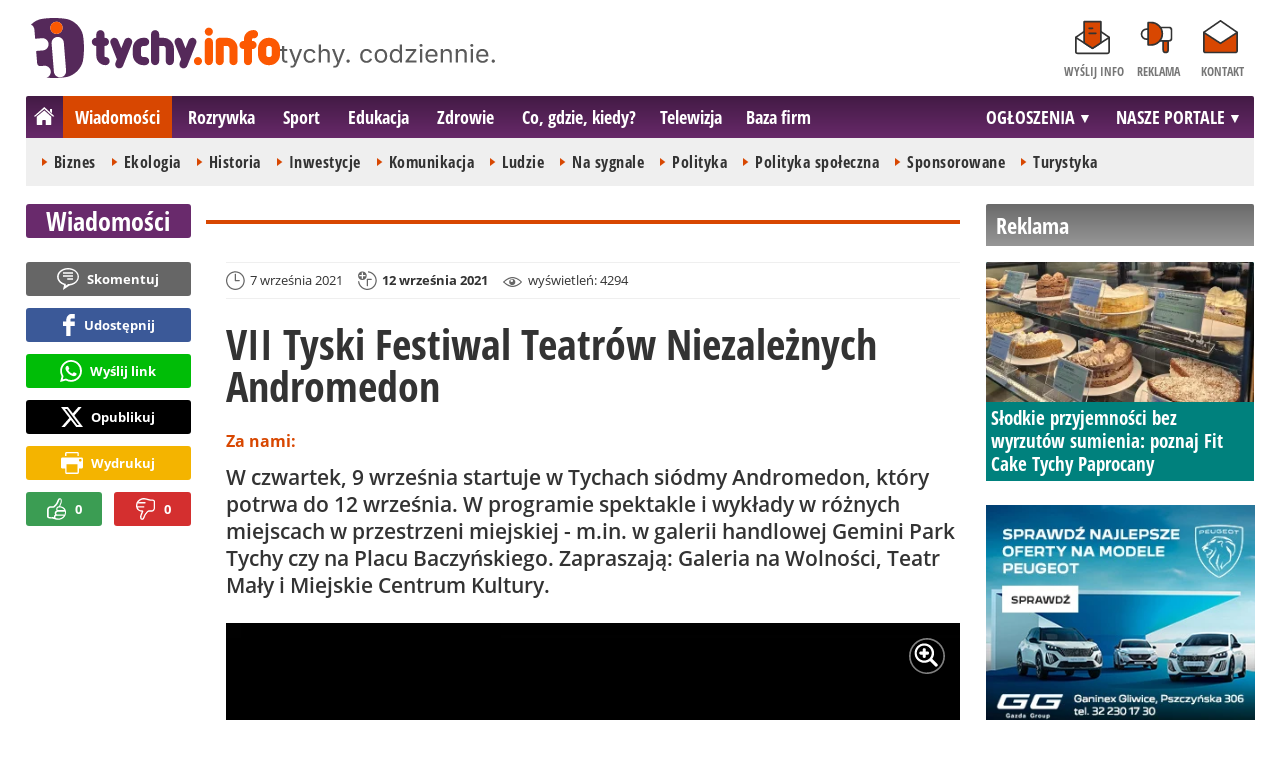

--- FILE ---
content_type: text/html; charset=UTF-8
request_url: https://www.tychy.info/wiadomosci/13000-vii-tyski-festiwal-teatrow-niezaleznych-andromedon-tychy
body_size: 13017
content:
<!DOCTYPE html>
<html lang="pl-PL">

<head>
	<link rel="dns-prefetch" href="//connect.facebook.net">
	<link rel="dns-prefetch" href="//img.tychy.info">
	<link rel="dns-prefetch" href="//galeria.tychy.info">
	<link rel="dns-prefetch" href="//reklama.pless-intermedia.pl">
	<link rel="dns-prefetch" href="//s1.pless-intermedia.pl">
	<link rel="dns-prefetch" href="//pagead2.googlesyndication.com">
	<link rel="dns-prefetch" href="//google-analytics.com">
	<link rel="dns-prefetch" href="//komentarze.tychy.info">
		<link rel="preload" href="/public/fonts/OpenSans-Bold.woff2" crossorigin="anonymous" as="font" type="font/woff2">
	<link rel="preload" href="/public/fonts/OpenSans-Regular.woff2" crossorigin="anonymous" as="font" type="font/woff2">
	<link rel="preload" href="/public/fonts/OpenSansCondensed-Bold.woff2" crossorigin="anonymous" as="font" type="font/woff2">
	<link rel="preload" as="style" href="/public/style-1.3.17.css">
	<link rel="preload" as="script" href="/public/scripts-1.0.57.js">
	<meta http-equiv="Content-Type" content="text/html; charset=utf-8" />
	<meta name="viewport" content="width=device-width,initial-scale=1">
	<!-- Google tag (gtag.js) -->
	<script async src="https://www.googletagmanager.com/gtag/js?id=G-HF7QE3Q62E"></script>
	<script>
		window.dataLayer = window.dataLayer || [];

		function gtag() {
			dataLayer.push(arguments);
		}
		gtag('js', new Date());

		gtag('config', 'G-HF7QE3Q62E');
	</script>
	<title>tychy.info: VII Tyski Festiwal Teatrów Niezależnych Andromedon - Tychy</title>
<meta property="og:type" content="article">
<meta property="og:title" content="VII Tyski Festiwal Teatrów Niezależnych Andromedon">
<meta name="twitter:title" content="VII Tyski Festiwal Teatrów Niezależnych Andromedon">
<meta name="description" content="W czwartek, 9 września startuje w Tychach siódmy Andromedon, który potrwa do 12 września. W programie spektakle i wykłady w różnych miejscach w przestrzeni miejskiej - m.in. w galerii handlowej Gemini Park Tychy czy na Placu Baczyńskiego. Zapraszają: Galeria na Wolności, Teatr Mały i Miejskie Centrum Kultury.">
<meta property="og:description" content="W czwartek, 9 września startuje w Tychach siódmy Andromedon, który potrwa do 12 września. W programie spektakle i wykłady w różnych miejscach w przestrzeni miejskiej - m.in. w galerii handlowej Gemini Park Tychy czy na Placu Baczyńskiego. Zapraszają: Galeria na Wolności, Teatr Mały i Miejskie Centrum Kultury.">
<meta name="twitter:description" content="W czwartek, 9 września startuje w Tychach siódmy Andromedon, który potrwa do 12 września. W programie spektakle i wykłady w różnych miejscach w przestrzeni miejskiej - m.in. w galerii handlowej Gemini Park Tychy czy na Placu Baczyńskiego. Zapraszają: Galeria na Wolności, Teatr Mały i Miejskie Centrum Kultury.">
<meta name="keywords" content="Teatr Mały, Gemini Park Tychy, Plac Baczyńskiego, Spektakle, Tychy, Dzień I - 09.09 - czwartek, Dzień II - 10.09 - piątek, Dzień III - 11.09 - sobota, Dzień VI - 12.09 - niedziela">
<meta property="og:url" content="https://www.tychy.info/wiadomosci/13000-vii-tyski-festiwal-teatrow-niezaleznych-andromedon-tychy">
<meta name="thumbnailUrl" content="https://img.tychy.info/ib/eafedc559952f0076aef0abb935f942c/7/0/126/1200/750/2020/03/teatr_maly_9050.png">
<meta property="og:image" content="https://img.tychy.info/2020/03/teatr_maly_9050.png">
<meta name="twitter:image" content="https://img.tychy.info/2020/03/teatr_maly_9050.png">
<meta property="og:image:alt" content="Teatr Mały">
<meta property="article:publisher" content="https://www.facebook.com/pages/tychyinfo/325275497519638">
<meta name="pubdate" content="2021-09-07T17:03:00+02:00">
<meta property="article:published_time" content="2021-09-07T17:03:00+02:00">
<meta name="lastmod" content="2021-09-12T06:07:00+02:00">
<meta property="article:modified_time" content="2021-09-12T06:07:00+02:00">
<meta name="author" content="ar / tychy.info">
<meta property="article:tag" content="Teatr Mały">
<meta property="article:tag" content="Gemini Park Tychy">
<meta property="article:tag" content="Plac Baczyńskiego">
<meta property="article:tag" content="Spektakle">
<meta property="article:tag" content="Tychy">
<meta property="article:tag" content="Dzień I - 09.09 - czwartek">
<meta property="article:tag" content="Dzień II - 10.09 - piątek">
<meta property="article:tag" content="Dzień III - 11.09 - sobota">
<meta property="article:tag" content="Dzień VI - 12.09 - niedziela">
<meta property="og:site_name" content="www.tychy.info">
<meta name="language" content="pl_PL">
<meta property="og:locale"  content="pl_PL">
<meta property="fb:pages" content="325275497519638">
<meta property="fb:app_id" content="333282446717690">
<link rel="canonical" href="https://www.tychy.info/wiadomosci/13000-vii-tyski-festiwal-teatrow-niezaleznych-andromedon-tychy">
<meta name="twitter:card" content="summary_large_image">
<meta name="twitter:site" content="@tychy_info">
<meta name="robots" content="index,follow,all,max-snippet:-1,max-image-preview:large">
<script type="application/ld+json">
{"@context":"https:\/\/schema.org","@type":"NewsArticle","mainEntityOfPage":{"@type":"WebPage","@id":"https:\/\/www.tychy.info\/wiadomosci\/13000-vii-tyski-festiwal-teatrow-niezaleznych-andromedon-tychy"},"headline":"VII Tyski Festiwal Teatr\u00f3w Niezale\u017cnych Andromedon","image":{"@type":"ImageObject","url":"https:\/\/img.tychy.info\/2020\/03\/teatr_maly_9050.png"},"thumbnail":{"@type":"ImageObject","url":"https:\/\/img.tychy.info\/ib\/eafedc559952f0076aef0abb935f942c\/7\/0\/126\/1200\/750\/2020\/03\/teatr_maly_9050.png","width":300,"height":156},"datePublished":"2021-09-07T17:03:00+02:00","dateModified":"2021-09-12T06:07:00+02:00","author":{"@type":"Person","name":"ar \/ tychy.info"},"description":"W czwartek, 9 wrze\u015bnia startuje w Tychach si\u00f3dmy Andromedon, kt\u00f3ry potrwa do 12 wrze\u015bnia. W programie spektakle i wyk\u0142ady w r\u00f3\u017cnych miejscach w przestrzeni miejskiej - m.in. w galerii handlowej Gemini Park Tychy czy na Placu Baczy\u0144skiego. Zapraszaj\u0105: Galeria na Wolno\u015bci, Teatr Ma\u0142y i Miejskie Centrum Kultury.","publisher":{"@context":"https:\/\/schema.org","@type":"NewsMediaOrganization","url":"https:\/\/www.tychy.info","name":"tychy.info","description":"tychy.info | tychy. codziennie. Lokalne informacje, wiadomo\u015bci, wydarzenia.Najwa\u017cniejsze informacje z Tych\u00f3w i okolic. Wiadomo\u015bci, wydarzenia, komunikaty, aktualno\u015bci drogowe, sport, biznes i \u017cycie miasta. tychy.info | tychy. codziennie.","email":"redakcja@tychy.info","telephone":"+48322128893","image":["https:\/\/www.tychy.info\/public\/img\/tychy-info-logo.svg","https:\/\/www.tychy.info\/public\/img\/tychy-info-logo-white.svg"],"logo":{"@type":"ImageObject","url":"https:\/\/www.tychy.info\/public\/img\/tychy-info-logo.png","width":1024,"height":247,"caption":"Logo tychy.info"},"address":[{"@type":"PostalAddress","streetAddress":"Bielska 10","addressLocality":"Pszczyna","addressRegion":"\u015al\u0105skie","postalCode":"43-200","addressCountry":{"@type":"Country","name":"PL"}}],"sameAs":["https:\/\/www.facebook.com\/tychy.info\/","https:\/\/www.instagram.com\/tychy.info\/","https:\/\/twitter.com\/tychy_info","https:\/\/www.youtube.com\/channel\/UC_HpjAA2pH_A0UebmrJk0jQ"],"parentOrganization":{"@type":"Organization","name":"pless intermedia Tomasz Klimczak","url":"https:\/\/www.pless-intermedia.pl\/","email":"biuro@pless-intermedia.pl","address":[{"@type":"PostalAddress","streetAddress":"Bielska 10","addressLocality":"Pszczyna","addressRegion":"\u015al\u0105skie","postalCode":"43-200","addressCountry":{"@type":"Country","name":"PL"}}],"logo":{"@type":"ImageObject","url":"https:\/\/pless-intermedia.pl\/pless-intermedia.svg","width":1024,"height":420,"caption":"Logo pless intermedia"},"sameAs":["https:\/\/www.facebook.com\/pless.intermedia\/"]}}}
</script>
	<link rel="stylesheet" type="text/css" href="/public/style-1.3.17.css">
			<link rel="stylesheet" media="print" type="text/css" href="/public/artykul_print.css">
		<script type="text/javascript" src="/public/scripts-1.0.57.js"></script>
	<link rel="alternate" type="application/rss+xml" title="Tychy.info (RSS 2.0)" href="/rss.xml" />
		<link rel="apple-touch-icon-precomposed" sizes="57x57" href="/public/img/favicons/apple-touch-icon-57x57.png" />
	<link rel="apple-touch-icon-precomposed" sizes="114x114" href="/public/img/favicons/apple-touch-icon-114x114.png" />
	<link rel="apple-touch-icon-precomposed" sizes="72x72" href="/public/img/favicons/apple-touch-icon-72x72.png" />
	<link rel="apple-touch-icon-precomposed" sizes="144x144" href="/public/img/favicons/apple-touch-icon-144x144.png" />
	<link rel="apple-touch-icon-precomposed" sizes="60x60" href="/public/img/favicons/apple-touch-icon-60x60.png" />
	<link rel="apple-touch-icon-precomposed" sizes="120x120" href="/public/img/favicons/apple-touch-icon-120x120.png" />
	<link rel="apple-touch-icon-precomposed" sizes="76x76" href="/public/img/favicons/apple-touch-icon-76x76.png" />
	<link rel="apple-touch-icon-precomposed" sizes="152x152" href="/public/img/favicons/apple-touch-icon-152x152.png" />
	<link rel="icon" type="image/png" href="/public/img/favicons/favicon-196x196.png" sizes="196x196" />
	<link rel="icon" type="image/png" href="/public/img/favicons/favicon-96x96.png" sizes="96x96" />
	<link rel="icon" type="image/png" href="/public/img/favicons/favicon-32x32.png" sizes="32x32" />
	<link rel="icon" type="image/png" href="/public/img/favicons/favicon-16x16.png" sizes="16x16" />
	<link rel="icon" type="image/png" href="/public/img/favicons/favicon-128.png" sizes="128x128" />
	<meta name="application-name" content="tychy.info" />
	<meta name="msapplication-TileColor" content="#FFFFFF" />
	<meta name="msapplication-TileImage" content="/public/img/favicons/mstile-144x144.png" />
	<meta name="msapplication-square70x70logo" content="/public/img/favicons/mstile-70x70.png" />
	<meta name="msapplication-square150x150logo" content="/public/img/favicons/mstile-150x150.png" />
	<meta name="msapplication-wide310x150logo" content="/public/img/favicons/mstile-310x150.png" />
	<meta name="msapplication-square310x310logo" content="/public/img/favicons/mstile-310x310.png" />
	<script>
					const theme = (window.matchMedia('(max-width:1010px)').matches) ? 'black' : 'white';
			</script>	
	<script async src="https://fundingchoicesmessages.google.com/i/pub-7973022587511598?ers=1"></script><script>(function() {function signalGooglefcPresent() {if (!window.frames['googlefcPresent']) {if (document.body) {const iframe = document.createElement('iframe'); iframe.style = 'width: 0; height: 0; border: none; z-index: -1000; left: -1000px; top: -1000px;'; iframe.style.display = 'none'; iframe.name = 'googlefcPresent'; document.body.appendChild(iframe);} else {setTimeout(signalGooglefcPresent, 0);}}}signalGooglefcPresent();})();</script>
	<meta name="publication-media-verification" content="a06992df4ff640d0b006bed82adade14">
</head>
<body>
	<script>
		document.body.classList.add(theme);
	</script>
	<div class="page">
				    		<header class="top" style="position:relative;">
    			<div class="logo-nav">
    				<div id="logo">
    					<a class="d1" href="/" title="tychy.info">
    						tychy.info
    						<img width="249" height="60" alt="tychy.info" />
    						<script>
    							const now = new Date();
    							let logo_src = '/public/img/tychy-info-logo'
    							if (theme == 'black') logo_src += '-white';
    							if (['1-5', '2-5', '3-5', '11-11'].includes(`${now.getDate()}-${now.getMonth()+1}`)) logo_src += '-polska';
    							document.querySelector('a.d1 img').src = `${logo_src}.svg`;
    						</script>
    					</a>
    					<span class="tychy_codziennie">
    						<img width="177" height="20" alt="tychy. codziennie." />
    						<script>
    							document.querySelector('span.tychy_codziennie img').src = (theme == 'black') ? '/public/img/tychy-codziennie-white.svg' : '/public/img/tychy-codziennie.svg';
    						</script>
    					</span>
    				</div>
    				<nav id="iconsMenu">
    					<ul>
    						    							<li class="icon1">
    								<a href="/wyslijinfo" rel="nofollow">Wyślij info</a>
    							</li>
    						    						<li class="icon3">
    							<a href="/reklama">Reklama</a>
    						</li>
    						<li class="icon4">
    							<a href="/kontakt">Kontakt</a>
    						</li>
    					</ul>
    				</nav>
    			</div>
    			 <div class="menu-position-holder"> <div class="menu-mobile-layer"> <div class="menu-wrapper"> <div class="menu-belka"> <nav id="mainMenu"> <a href="#" class="menu-mobile-btn">Menu</a> <ul class="menu-mobile-submenu"> <li menu-id="glowna" class="menu-item-link"><a href="https://www.tychy.info" class="home"><span>Strona główna</span></a></li><li menu-id="wiadomosci" class="menu-item-link with-submenu"><a href="https://www.tychy.info/wiadomosci">Wiadomości</a><div class="menu-tematy-mobile tematy-1"><ul><li id="t56"><a href="https://www.tychy.info/wiadomosci/temat/56-biznes">Biznes</a></li><li id="t65"><a href="https://www.tychy.info/wiadomosci/temat/65-ekologia">Ekologia</a></li><li id="t54"><a href="https://www.tychy.info/wiadomosci/temat/54-historia">Historia</a></li><li id="t60"><a href="https://www.tychy.info/wiadomosci/temat/60-inwestycje">Inwestycje</a></li><li id="t47"><a href="https://www.tychy.info/wiadomosci/temat/47-komunikacja">Komunikacja</a></li><li id="t59"><a href="https://www.tychy.info/wiadomosci/temat/59-ludzie">Ludzie</a></li><li id="t50"><a href="https://www.tychy.info/wiadomosci/temat/50-na-sygnale">Na sygnale</a></li><li id="t4"><a href="https://www.tychy.info/wiadomosci/temat/4-polityka">Polityka</a></li><li id="t57"><a href="https://www.tychy.info/wiadomosci/temat/57-polityka-spoleczna">Polityka społeczna</a></li><li id="t63"><a href="https://www.tychy.info/wiadomosci/temat/63-sponsorowane">Sponsorowane</a></li><li id="t36"><a href="https://www.tychy.info/wiadomosci/temat/36-turystyka">Turystyka</a></li></ul></div></li> <li menu-id="rozrywka" class="menu-item-link with-submenu"><a href="https://www.tychy.info/rozrywka">Rozrywka</a><div class="menu-tematy-mobile tematy-2"><ul><li id="t88"><a href="https://www.tychy.info/rozrywka/temat/88-dla-dzieci">Dla dzieci</a></li><li id="t113"><a href="https://www.tychy.info/rozrywka/temat/113-dla-seniorow">Dla seniorów</a></li><li id="t7"><a href="https://www.tychy.info/rozrywka/temat/7-imprezy">Imprezy</a></li><li id="t48"><a href="https://www.tychy.info/rozrywka/temat/48-kabarety">Kabarety</a></li><li id="t40"><a href="https://www.tychy.info/rozrywka/temat/40-kina">Kina</a></li><li id="t37"><a href="https://www.tychy.info/rozrywka/temat/37-koncerty">Koncerty</a></li><li id="t62"><a href="https://www.tychy.info/rozrywka/temat/62-literatura">Literatura</a></li><li id="t9"><a href="https://www.tychy.info/rozrywka/temat/9-podroze">Podróże</a></li><li id="t41"><a href="https://www.tychy.info/rozrywka/temat/41-spektakle">Spektakle</a></li><li id="t66"><a href="https://www.tychy.info/rozrywka/temat/66-warsztaty">Warsztaty</a></li><li id="t49"><a href="https://www.tychy.info/rozrywka/temat/49-wystawy">Wystawy</a></li><li id="t79"><a href="https://www.tychy.info/rozrywka/temat/79-zabawy-festyny">Zabawy, festyny</a></li></ul></div></li> <li menu-id="sport" class="menu-item-link with-submenu"><a href="https://www.tychy.info/sport">Sport</a><div class="menu-tematy-mobile tematy-3"><ul><li id="t111"><a href="https://www.tychy.info/sport/temat/111-fitness">Fitness</a></li><li id="t115"><a href="https://www.tychy.info/sport/temat/115-hokej">Hokej</a></li><li id="t13"><a href="https://www.tychy.info/sport/temat/13-pilka-nozna">Piłka nożna</a></li><li id="t14"><a href="https://www.tychy.info/sport/temat/14-rower">Rower</a></li><li id="t17"><a href="https://www.tychy.info/sport/temat/17-sporty-zimowe">Sporty zimowe</a></li><li id="t114"><a href="https://www.tychy.info/sport/temat/114-taniec">Taniec</a></li></ul></div></li> <li menu-id="edukacja" class="menu-item-link menu-wiecej-item"><a href="https://www.tychy.info/edukacja">Edukacja</a></li> <li menu-id="zdrowie" class="menu-item-link menu-wiecej-item"><a href="https://www.tychy.info/zdrowie">Zdrowie</a></li> <li menu-id="cgk" class="menu-item-link menu-wiecej-item"><a href="https://www.tychy.info/cgk">Co, gdzie, kiedy?</a></li><li menu-id="wideo" class="menu-item-link menu-wiecej-item"><a href="https://www.tychy.info/wideo">Telewizja</a></li><li menu-id="firmy" class="menu-item-link menu-wiecej-item"><a href="https://firmy.tychy.info/">Baza firm</a></li> <li menu-id="najnowsze" class="menu-item-link mobile-only"><a href="https://www.tychy.info/najnowsze">Najnowsze</a></li> <li menu-id="goracetematy" class="menu-item-link mobile-only"><a href="https://www.tychy.info/goracetematy">Gorące tematy</a><div class="menu-tematy-mobile menu-lata-mobile desktop-only"><ul><li id="r2025"><a href="https://www.tychy.info/goracetematy/rok/2025">2025</a></li><li id="r2024"><a href="https://www.tychy.info/goracetematy/rok/2024">2024</a></li><li id="r2023"><a href="https://www.tychy.info/goracetematy/rok/2023">2023</a></li><li id="r2022"><a href="https://www.tychy.info/goracetematy/rok/2022">2022</a></li><li id="r2021"><a href="https://www.tychy.info/goracetematy/rok/2021">2021</a></li><li id="r2020"><a href="https://www.tychy.info/goracetematy/rok/2020">2020</a></li><li id="r2019"><a href="https://www.tychy.info/goracetematy/rok/2019">2019</a></li><li id="r2018"><a href="https://www.tychy.info/goracetematy/rok/2018">2018</a></li><li id="r2017"><a href="https://www.tychy.info/goracetematy/rok/2017">2017</a></li></ul></div></li> <li menu-id="najpopularniejsze" class="menu-item-link mobile-only"><a href="https://www.tychy.info/najpopularniejsze">Najpopularniejsze</a><div class="menu-tematy-mobile menu-czas-mobile desktop-only"><ul><li id="c1"><a href="https://www.tychy.info/najpopularniejsze/czas/1">7 dni</a></li><li id="c2"><a href="https://www.tychy.info/najpopularniejsze/czas/2">30 dni</a></li><li id="c3"><a href="https://www.tychy.info/najpopularniejsze/czas/3">3 miesiące</a></li><li id="c4"><a href="https://www.tychy.info/najpopularniejsze/czas/4">6 miesięcy</a></li><li id="c5"><a href="https://www.tychy.info/najpopularniejsze/czas/5">1 rok</a></li><li id="c6"><a href="https://www.tychy.info/najpopularniejsze/czas/6">2 lata</a></li></ul></div></li> <li menu-id="reklama" class="menu-item-link mobile-only"><a href="/reklama">Reklama</a></li> <li menu-id="kontakt" class="menu-item-link mobile-only"><a href="/kontakt">Kontakt</a></li> </ul><div id="menuWiecej" class="menu-item-with-submenu"> <a href="#" class="triangle down">Więcej</a> <ul> <li menu-id="edukacja"><a href="https://www.tychy.info/edukacja">Edukacja</a></li> <li menu-id="zdrowie"><a href="https://www.tychy.info/zdrowie">Zdrowie</a></li><li menu-id="cgk"><a href="https://www.tychy.info/cgk">Co, gdzie, kiedy?</a></li> <li menu-id="wideo"><a href="https://www.tychy.info/wideo">Telewizja</a></li> <li menu-id="firmy"><a href="https://firmy.tychy.info/">Baza firm</a></li> </ul> </div> <div id="menuPortale" class="menu-item-with-submenu"> <a href="#" class="triangle down">NASZE PORTALE</a> <ul><li><a href="https://www.beskidy.cafe">beskidy.cafe</a></li><li><a href="https://www.bielskiedrogi.pl">bielskiedrogi.pl</a></li><li><a href="https://www.bielsko.info">bielsko.info</a></li><li><a href="https://www.brenna.info">brenna.info</a></li> <li><a href="https://www.cieszyn.news">cieszyn.news</a></li><li><a href="https://www.czecho.pl">czecho.pl</a></li> <li><a href="https://www.pless.pl">pless.pl</a></li> <li><a href="https://www.tychy.info">tychy.info</a></li> </ul> </div> <div id="menuOgloszenia" class="menu-item-with-submenu"> <a href="https:https://www.tychy.info/ogloszenia/" class="triangle down">OGŁOSZENIA</a> <ul><li><a href="https://www.djfranek.pl/">Co,&nbsp;gdzie,&nbsp;kiedy?</a></li> <li><a href="https://wujekfranek.pl/">Drobne</a></li> <li><a href="https://turboportal.pl/">Motoryzacja</a></li> <li><a href="https://mojelokum.pl">Nieruchomości</a></li> <li><a href="https://mojapraca.pl">Praca</a></li> <li><a href="http://zloteobraczki.pl">Wesele</a></li> </ul> </div> </nav> </div> </div> </div> </div> <div class="menu-tematy-desktop"></div>    				<script>
    					$('#mainMenu [menu-id="wiadomosci"] > a').addClass('active');
    					if ($('#mainMenu [menu-id="wiadomosci"]').has('.menu-tematy-mobile ul')) {
    						$('.menu-tematy-desktop').html($('#mainMenu [menu-id="wiadomosci"] .menu-tematy-mobile ul').clone());
    					}
    				</script>
    			    			
    		</header><section class="sidebar">
    <header class="belka-gray" style="margin-bottom:1rem;"><a href="/reklama">
            <h2>Reklama</h2>
        </a></header>
    <div class="artykul-sponsorowany" style="margin-bottom:1.5rem;">
        <article class="zajawka zajawka-reklama"><figure><a href="/wiadomosci/26753-slodkie-przyjemnosci-bez-wyrzutow-sumienia-poznaj-fit-cake-tychy-paprocany" class="thumb"><img loading="lazy" src="https://galeria.tychy.info/ib/1ca4ad38b055cb9e4efb5747de31afc5/z7/0/1084/1800/2020/2026/2026-01-08/slides/fit_cake_tychy_paprocany_2403.jpg" alt="" width="300" height="156"></a></figure><header><h3><a href="/wiadomosci/26753-slodkie-przyjemnosci-bez-wyrzutow-sumienia-poznaj-fit-cake-tychy-paprocany">Słodkie przyjemności bez wyrzutów sumienia: poznaj Fit Cake Tychy Paprocany</a></h3></header></article>    </div>
    <div class="skyscraper-start">
        <div class="skyscraper-lock">
            <div class="reklama-mod">
                <div class="blok-r blok-billboard" data-ads-id="65ebee874f12582339f7623ec5e3bd21"><div class="resizable-outer resizable970x250 reklama-display-desktop"><div class="resizable-inner"><iframe src="https://s1.pless-intermedia.pl/public/slajdy/html/2565_1767968461.html#https://www.tychy.info/a.php?k=65ebee874f12582339f7623ec5e3bd21|1" style="width:100%;height:100%;" scrolling="no" loading="lazy"></iframe></div></div><div class="resizable-outer resizable300x250 reklama-display-mobile"><div class="resizable-inner"><iframe src="https://s1.pless-intermedia.pl/public/slajdy/html/2564_1767968477.html#https://www.tychy.info/a.php?k=65ebee874f12582339f7623ec5e3bd21|1" style="width:100%;height:100%;" scrolling="no" loading="lazy"></iframe></div></div></div>                <div class="wrapper-row blok-r blok-link-rotacyjny" data-ads-id="becd98d699fed448578e89e285a606b4">
<a href="https://www.tychy.info/a.php?k=becd98d699fed448578e89e285a606b4&e=52zZyd3SlKi23WiOrI5k7LPgwPhpHTOWOfUP06jFviM%3D" target="_blank">
	<figure><img width="120" height="90" src="https://s1.pless-intermedia.pl/public/banner/594/b87ede22142cac55ed71de58beb207de.gif" alt="praca,bielsko,czechowice,pszczyna,tychy" loading="lazy"/></figure>
	<header>		
	<h4>PRACA - lokalne ogłoszenia - mojapraca.pl</h4>		
	Tychy | Pszczyna | Czechowice | Bielsko | Cieszyn
	</header>
</a>	
	</div>            </div>
        </div>
    </div>
    <script>
        function s12() {
            const scrollHeight = $(window).scrollTop() + 52;
            const assideOffsetTop = $('.skyscraper-start').offset().top;
            const skyscraperHeight = $('.skyscraper-lock').height();
            const footerOffsetTop = $('.page>footer').offset().top - 15;
            if ($('.skyscraper-start').is(':visible') && $(window).height() > skyscraperHeight && footerOffsetTop - assideOffsetTop > skyscraperHeight + 40) {
                $('.skyscraper-lock').css({
                    'width': $('.skyscraper-start').width()
                });
                if (footerOffsetTop - scrollHeight < skyscraperHeight) {
                    $('.skyscraper-lock').removeClass('skyscraper-stay-on-top').css({
                        position: 'absolute',
                        top: (footerOffsetTop - assideOffsetTop - skyscraperHeight) + 'px'
                    });
                } else {
                    $('.skyscraper-lock').css({
                        position: '',
                        top: ''
                    });
                    if (scrollHeight > assideOffsetTop) {
                        $('.skyscraper-lock').addClass('skyscraper-stay-on-top');
                    } else {
                        $('.skyscraper-lock').removeClass('skyscraper-stay-on-top');
                    }
                }
            } else {
                $('.skyscraper-lock').removeClass('skyscraper-stay-on-top').css({
                    position: '',
                    top: '',
                    'width': ''
                });
            }
        }
        $(document).ready(function() {
            $(window).resize(s12);
            $(window).scroll(s12);
            s12();
                            if ($('.blok-skyscraper-pod-leadem').length) {
                    var wiezowiec_move_uder_lead_status = 1;

                    function wiezowiec_move_uder_lead() {
                        if ($(document).width() > 1010 && wiezowiec_move_uder_lead_status == 2) {
                            $('.skyscraper-lock').prepend($('.blok-skyscraper-pod-leadem .reklama-mod'));
                            $('.blok-skyscraper-pod-leadem').hide();
                            wiezowiec_move_uder_lead_status = 1;
                        } else if ($(document).width() <= 1010 && wiezowiec_move_uder_lead_status == 1) {
                            $('.blok-skyscraper-pod-leadem').html($('.skyscraper-lock .reklama-mod'));
                            $('.blok-skyscraper-pod-leadem').show();
                            wiezowiec_move_uder_lead_status = 2;
                        }
                    }
                    wiezowiec_move_uder_lead();
                    $(window).resize(function() {
                        wiezowiec_move_uder_lead(false);
                    });
                }
                    });
    </script>
</section><main>
	<header class="pasek-red-artykul">
		<h2><a href="/wiadomosci">Wiadomości</a></h2>
	</header>
	<section class="wrapper">
											<div class="blok-artykul blok-artykul-z-akcjami">
						<div class="artykul-akcje artykul-akcje-desktop sticky"><ul><li><a href="#komentarze" class="comment-0"><span>Skomentuj</span></a></li><li><a class="facebook fb-share-button-static" href="javascript:void(0)" data-href="https://www.tychy.info/wiadomosci/13000-vii-tyski-festiwal-teatrow-niezaleznych-andromedon-tychy" ><span>Udostępnij</span></a></li><li><a class="whatsapp" href="https://wa.me/?text=VII+Tyski+Festiwal+Teatr%C3%B3w+Niezale%C5%BCnych+Andromedon%0Ahttps%3A%2F%2Fwww.tychy.info%2Fwiadomosci%2F13000-vii-tyski-festiwal-teatrow-niezaleznych-andromedon-tychy" target="_blank" rel="noreferrer"><span>Wyślij link</span></a></li><li><a class="x" href="https://twitter.com/intent/tweet?text=VII+Tyski+Festiwal+Teatr%C3%B3w+Niezale%C5%BCnych+Andromedon%0Ahttps%3A%2F%2Fwww.tychy.info%2Fwiadomosci%2F13000-vii-tyski-festiwal-teatrow-niezaleznych-andromedon-tychy" target="_blank" rel="noreferrer"><span>Opublikuj</span></a></li><li><a class="print" href="javascript:window.print();" ><span>Wydrukuj</span></a></li><li id="a13000" class="vote-off"><a href="javascript:void(0);" class="vote-up">0</a><a href="javascript:void(0);" class="vote-down">0</a></li></ul></div>		<script>
		$(document).ready(function(){
			function stick_artykul_akcje(){
				let elems = document.querySelector("div.artykul-akcje.sticky ul");
				if(elems.offsetHeight<window.innerHeight){
					let elemh = document.querySelector("div.artykul-akcje.sticky");
					let recth = elemh.getBoundingClientRect();
					let rects = elems.getBoundingClientRect();
					if(recth.bottom<$(elems).height()+56) elems.className='stic-bottom';
					else if(recth.top-56<0) elems.className='stic';
					else elems.className='';
				}
			}
			$(window).resize(stick_artykul_akcje);
			$(window).scroll(stick_artykul_akcje);
			stick_artykul_akcje();
		})
	</script><article class="artykul">
		<div class="artykul-opcje"><ul><li class="ico-date-gray" title="Data dodania">7 września 2021</li><li class="ico-date-add-gray s" title="Data aktualizacji">12 września 2021</li><li class="ico-seen-gray" title="Wyświetleń"><ins class="hide-mobile-479">wyświetleń: </ins>4294</li></ul></div>	<header>
		<h1>VII Tyski Festiwal Teatrów Niezależnych Andromedon</h1>
				<p class="text-label">Za nami:</p>		<p>W czwartek, 9 września startuje w Tychach siódmy Andromedon, który potrwa do 12 września. W programie spektakle i wykłady w różnych miejscach w przestrzeni miejskiej - m.in. w galerii handlowej Gemini Park Tychy czy na Placu Baczyńskiego. Zapraszają: Galeria na Wolności, Teatr Mały i Miejskie Centrum Kultury.</p>
	</header>
	<div class="artykul-akcje artykul-akcje-mobile"><ul><li><a href="#komentarze" class="comment-0"><span>Skomentuj</span></a></li><li><a class="facebook fb-share-button-static" href="javascript:void(0)" data-href="https://www.tychy.info/wiadomosci/13000-vii-tyski-festiwal-teatrow-niezaleznych-andromedon-tychy" ><span>Udostępnij</span></a></li><li><a class="whatsapp" href="https://wa.me/?text=VII+Tyski+Festiwal+Teatr%C3%B3w+Niezale%C5%BCnych+Andromedon%0Ahttps%3A%2F%2Fwww.tychy.info%2Fwiadomosci%2F13000-vii-tyski-festiwal-teatrow-niezaleznych-andromedon-tychy" target="_blank" rel="noreferrer"><span>Wyślij link</span></a></li><li><a class="x" href="https://twitter.com/intent/tweet?text=VII+Tyski+Festiwal+Teatr%C3%B3w+Niezale%C5%BCnych+Andromedon%0Ahttps%3A%2F%2Fwww.tychy.info%2Fwiadomosci%2F13000-vii-tyski-festiwal-teatrow-niezaleznych-andromedon-tychy" target="_blank" rel="noreferrer"><span>Opublikuj</span></a></li><li><a class="print" href="javascript:window.print();" ><span>Wydrukuj</span></a></li><li id="a13000" class="vote-off"><a href="javascript:void(0);" class="vote-up">0</a><a href="javascript:void(0);" class="vote-down">0</a></li></ul></div>			<div class="blok-skyscraper-pod-leadem blok-r-wrapper" data-label="REKLAMA"></div>
		<div class="artykul-tresc">
		<figure class="imageWrapper"><a href="https://img.tychy.info/ib/99726ca34ee585811754a607e3bed624/2/2021/09/andromedon_e87a.jpg" title="" autor="" target="_blank"><img class="zdjecie-w-tresci" loading="lazy" src="https://img.tychy.info/ib/24d14ab3224f5df39a56a8e0f9359f24/4/2021/09/andromedon_e87a.jpg" alt="andromedon" /><span class="ico_lupa"></span></a>
<script type="application/ld+json">
{"@context":"https:\/\/schema.org\/","@type":"ImageObject","contentUrl":"https:\/\/img.tychy.info\/ib\/99726ca34ee585811754a607e3bed624\/2\/2021\/09\/andromedon_e87a.jpg","creditText":"","caption":"andromedon"}
</script>
</figure><br />
<br />
<strong>Dni otwarte: 10.09 - 12.09 w godzinach 10:00 - 17:00</strong><br />
<br />
Galeria na Wolności - WSTĘP BEZPŁATNY<br />
Wystawa prac artystek grupy SIS (Izabela Wądołowska, Agnieszka Kuśpiel, Aneta Mlaś) REMAMENT. Instalacja artystyczna WYKORZENIANIE. Przez te trzy dni artystki będą pracować nad kolejnymi obrazami w przestrzeni wystawowej. Zagwarantowana dobra kawa, herbata i ciepła rozmowa.<br />
<br />
<strong>Dzień I - 09.09 - czwartek</strong><br />
<br />
12:00 i 17:00 - Teatr Barnaby - ,,O Pryszczycerzu i Królewnie Pięknotce”<br />
Gemini Park Tychy - WSTĘP BEZPŁATNY<br />
<br />
<strong>Dzień II - 10.09 - piątek</strong><br />
<br />
12:00 i 17:00 - Teatr Barnaby - ,,Baśń o Piecuchu Najwspanialszym na świecie”<br />
Gemini Park Tychy - WSTĘP BEZPŁATNY<br />
<br />
18:30 - Teatr T.C.R. - ,,Disco Mori”<br />
Teatr Mały w Tychach - wstęp 20 zł<br />
Rezerwacja biletów: <a href="https://teatrmaly-tychy.interticket.pl/" rel="nofollow">https://teatrmaly-tychy.interticket.pl/</a><br />
<br />
<strong>Dzień III - 11.09 - sobota</strong><br />
<br />
15:00 - Teatr Pinezka - ,,Epidemia śmiechu, czyli Teatr Clowna Pinezki”<br />
Gemini Park Tychy - WSTĘP BEZPŁATNY<br />
<br />
16:00 - Teatr 3.5 - ,,We Dwoje”<br />
Plac Baczyńskiego - WSTĘP BEZPŁATNY<br />
<br />
18:00 - Ewa Wolf - Wykład performatywny ,,Ciało” - wstęp powyżej 18 roku życia<br />
Muzeum Miejskie w Tychach - wstęp: 30 zł<br />
Rezerwacje pod adresem: festiwalandromedon@gmail.com<br />
<br />
21:00 - Teatr HoM - ,,Don Kichot”<br />
Plac Baczyńskiego - WSTĘP BEZPŁATNY<br />
<br />
<strong>Dzień VI - 12.09 - niedziela</strong><br />
<br />
15:00 - Teatr Pinezka - ,,Epidemia śmiechu, czyli Teatr Clowna Pinezki”<br />
Plac Baczyńskiego - WSTĘP BEZPŁATNY<br />
<br />
17:00 - Oziu/Sosna - "Pójdę ja za Tobą"<br />
Galeria na Wolności - wstęp: 30 zł<br />
Rezerwacje pod adresem: festiwalandromedon@gmail.com<br />
<br />
18:30 - Monika Wachowicz - ,,Okruchy” - wstęp powyżej 18 roku życia<br />
Miejska Galeria Sztuki Obok - wstęp: 30 zł<br />
Rezerwacje pod adresem: festiwalandromedon@gmail.com<br />
<br />
20:30 - Teatr KTO - ,,Ślepcy”<br />
Plac Baczyńskiego - WSTĘP BEZPŁATNY<br />
Szczegółowe informacje na stronie internetowej <a href="http://www.andromedon.org" rel="nofollow">http://www.andromedon.org</a><br />
<br />
Od 2018 roku mecenasem festiwalu jest CH Gemini Park Tychy. Partnerami od pierwszej edycji są Miejskie Centrum Kultury w Tychach oraz Teatr Mały w Tychach.<br />
<br />
Festiwal Finansowany jest ze środków Miasta Tychy pozyskiwanych w ramach konkursu na realizację zadania publicznego w dziedzinie kultury: Tyskie Inicjatywy Kulturalne.<br />
<br />
Partnerzy: Miejskie Centrum Kultury w Tychach, Teatr Mały w Tychach, Muzeum Miejskie w Tychach, Inkubator Teatralny, Miejska Galeria Sztuki ,,Obok", Galeria Na Wolności, Hotel Tychy, Tyskie Linie Trolejbusowe.<br />
<br />
ORGANIZATOR: STOWARZYSZENIE ŚLĄSKIE ZAKŁADY SZTUKI oraz TEATR HoM<br />
DYREKTOR ARTYSTYCZNY: Jakub Kabus tel. 506 038 080<br />
KOORDYNACJA: Marta Zielonka tel. 798 079 148<br />
Kontakt: festiwalandromedon@gmail.com	</div>
	<footer><p class="autorzy">ar / tychy.info</p></footer>	<div class="artykul-akcje artykul-akcje-mobile"><ul><li><a href="#komentarze" class="comment-0"><span>Skomentuj</span></a></li><li><a class="facebook fb-share-button-static" href="javascript:void(0)" data-href="https://www.tychy.info/wiadomosci/13000-vii-tyski-festiwal-teatrow-niezaleznych-andromedon-tychy" ><span>Udostępnij</span></a></li><li><a class="whatsapp" href="https://wa.me/?text=VII+Tyski+Festiwal+Teatr%C3%B3w+Niezale%C5%BCnych+Andromedon%0Ahttps%3A%2F%2Fwww.tychy.info%2Fwiadomosci%2F13000-vii-tyski-festiwal-teatrow-niezaleznych-andromedon-tychy" target="_blank" rel="noreferrer"><span>Wyślij link</span></a></li><li><a class="x" href="https://twitter.com/intent/tweet?text=VII+Tyski+Festiwal+Teatr%C3%B3w+Niezale%C5%BCnych+Andromedon%0Ahttps%3A%2F%2Fwww.tychy.info%2Fwiadomosci%2F13000-vii-tyski-festiwal-teatrow-niezaleznych-andromedon-tychy" target="_blank" rel="noreferrer"><span>Opublikuj</span></a></li><li><a class="print" href="javascript:window.print();" ><span>Wydrukuj</span></a></li><li id="a13000" class="vote-off"><a href="javascript:void(0);" class="vote-up">0</a><a href="javascript:void(0);" class="vote-down">0</a></li></ul></div>	<script>
		$(function() {
			$('a[rel="lightbox"]').lightBox();
			PlusMinus.init();
		});
	</script>
	<div class="powiadomienia-box-opcja" style="overflow:hidden;font-size:0.938rem;margin-bottom:1.5rem;border-top:solid 1px #efefef;border-bottom:solid 1px #efefef;padding:1rem 0;"><div class="powiadomienia-box" style="font-weight:bolder;">Jeśli chcesz otrzymywać powiadomienia o nowych artykułach z tematu <a href="https://www.tychy.info/wiadomosci/tag/3-teatr-maly">"Teatr Mały"</a> podaj <span id="3696c761c4d14c" style="white-space: nowrap;"></span></div>
<script>
    $('#3696c761c4d14c').append(
        $('<input />', {
            type: 'email',
            id: '3696c761c4d14c_a1',
            'class': 'text',
            placeholder: 'adres email',
            required: true,
            style: 'border: none;background: #eee;padding: 3px 5px;'
        })
    ).append(
        $('<input />', {
            type: 'button',
            'class': 'button',
            value: 'Dodaj',
            style: 'margin-left:5px;'
        }).click(function() {
            const a1e = $('#3696c761c4d14c_a1').val();
            const a2i = 3;
            $.post("/skrypty/powiadomienia/dodaj.php", {
                    a1: a1e,
                    a2: a2i
                },null,'json')
                .done(function(data) {
                    const m = new Monit();
                    const c = $('<div></div>', {
                        style: 'text-align:center;font-weight:bolder;'
                    }).css('color', (data.status == 'ok') ? '#00a600' : '#c60000').html(data.message).append(
                        $('<div></div>', {
                            style: 'text-align:center;margin-top:1.5rem;'
                        }).append(
                            $('<input />', {
                                type: "button",
                                'class': 'button',
                                value: 'Zamknij'
                            }).click(function() {
                                m.close();
                            })
                        )
                    );
                    m.show(c);
                    if(data.status == 'ok') $('#3696c761c4d14c_a1').val('');
                }).fail(
                    function() {
                        alert('Wystapił bład podczas przesyłania danych.');
                    }
                );
        })
    );
</script></div></article>						<div class="blok-r-wrapper" data-label="REKLAMA"><script async src="//pagead2.googlesyndication.com/pagead/js/adsbygoogle.js"></script>
<!-- tychy / wiadomości -->
<ins class="adsbygoogle"
style="display:block;height:280px;"
data-ad-client="ca-pub-7973022587511598"
data-ad-slot="7968811905"
data-ad-format="rectangle"
data-full-width-responsive="false"></ins>
<script>
(adsbygoogle = window.adsbygoogle || []).push({});
</script></div>	
						<div class="zobacz-takze artykuly-tagu">
		<header class="pasek-red medium">
		<h2><a href="/wiadomosci/tag/3">Teatr Mały</a></h2>
	</header>
		<div class="ramka" style="margin-bottom:1rem;font-weight:bolder;"><span class="powiadomienia-box" style="font-weight:bolder;">Jeśli chcesz otrzymywać powiadomienia o nowych artykułach z tematu <a href="https://www.tychy.info/wiadomosci/tag/3-teatr-maly">"Teatr Mały"</a> podaj <span id="3696c761c3ff43" style="white-space: nowrap;"></span></span>
<script>
    $('#3696c761c3ff43').append(
        $('<input />', {
            type: 'email',
            id: '3696c761c3ff43_a1',
            'class': 'text',
            placeholder: 'adres email',
            required: true,
            style: 'border: none;background: #eee;padding: 3px 5px;'
        })
    ).append(
        $('<input />', {
            type: 'button',
            'class': 'button',
            value: 'Dodaj',
            style: 'margin-left:5px;'
        }).click(function() {
            const a1e = $('#3696c761c3ff43_a1').val();
            const a2i = 3;
            $.post("/skrypty/powiadomienia/dodaj.php", {
                    a1: a1e,
                    a2: a2i
                },null,'json')
                .done(function(data) {
                    const m = new Monit();
                    const c = $('<div></div>', {
                        style: 'text-align:center;font-weight:bolder;'
                    }).css('color', (data.status == 'ok') ? '#00a600' : '#c60000').html(data.message).append(
                        $('<div></div>', {
                            style: 'text-align:center;margin-top:1.5rem;'
                        }).append(
                            $('<input />', {
                                type: "button",
                                'class': 'button',
                                value: 'Zamknij'
                            }).click(function() {
                                m.close();
                            })
                        )
                    );
                    m.show(c);
                    if(data.status == 'ok') $('#3696c761c3ff43_a1').val('');
                }).fail(
                    function() {
                        alert('Wystapił bład podczas przesyłania danych.');
                    }
                );
        })
    );
</script></div>	<div class="content grid-3xn">
		<article class="zajawka"><figure><a href="/wiadomosci/26297-diamentowy-koncert-czerwone-gitary-wystapia-w-teatrze-malym-z-okazji-60-lecia-tychy" class="thumb"><img loading="lazy" src="https://img.tychy.info/ib/4a6e68fbd334d73c813472ce52ebaf8f/7/2025/11/diamentowe_60_lecie_eedc.webp" alt="Diamentowe 60-lecie" width="300" height="156"><div class="fw"><img width="28" height="28" src="/public/img/cart.svg" alt="cart" loading="lazy"></div></a></figure><header><h3><a href="/wiadomosci/26297-diamentowy-koncert-czerwone-gitary-wystapia-w-teatrze-malym-z-okazji-60-lecia-tychy"><div class="label label-data">20 listopada</div>"Diamentowy Koncert". Czerwone Gitary wystąpią w Teatrze Małym z okazji 60-lecia</a></h3></header></article><article class="zajawka"><figure><a href="/wiadomosci/26560-legendarny-zespol-stare-dobre-malzenstwo-wystapi-w-teatrze-malym-tychy" class="thumb"><img loading="lazy" src="https://img.tychy.info/ib/bac4d37e174438bcefa0d06318c5e7b4/7/2025/12/zapraszamy_na_koncert_e33d.webp" alt="Zapraszamy na koncert" width="300" height="156"><div class="fw"><img width="28" height="28" src="/public/img/cart.svg" alt="cart" loading="lazy"></div></a></figure><header><h3><a href="/wiadomosci/26560-legendarny-zespol-stare-dobre-malzenstwo-wystapi-w-teatrze-malym-tychy"><div class="label label-data">20 lutego</div>Legendarny zespół Stare Dobre Małżeństwo wystąpi w Teatrze Małym</a></h3></header></article><article class="zajawka"><figure><a href="/wiadomosci/26762-30-lat-na-scenie-jubileuszowy-koncert-stachurskiego-w-teatrze-malym-tychy" class="thumb"><img loading="lazy" src="https://img.tychy.info/ib/af291e981a18c30a69b460bc276abc46/7/2026/01/koncert_jubileuszowy_z_okaz_30_lat_pracy_artystycznej_eaca.webp" alt="KONCERT JUBILEUSZOWY Z OKAZ 30 LAT PRACY ARTYSTYCZNEJ!" width="300" height="156"><div class="fw"><img width="28" height="28" src="/public/img/cart.svg" alt="cart" loading="lazy"></div></a></figure><header><h3><a href="/wiadomosci/26762-30-lat-na-scenie-jubileuszowy-koncert-stachurskiego-w-teatrze-malym-tychy"><div class="label label-data">18 lutego</div>"30 lat na scenie". Jubileuszowy koncert Stachurskiego w Teatrze Małym</a></h3></header></article><article class="zajawka"><figure><a href="/wiadomosci/26741-hello-roxette-muzyczne-show-zagosci-w-teatrze-malym-tychy" class="thumb"><img loading="lazy" src="https://img.tychy.info/ib/08b42e63be0d3ee42c95faa5407bfd74/7/2026/01/hello_roxette_show_muzyczne_z_piosenkami_zespolu_roxette_a724.webp" alt="&quot;HELLO, ROXETTE&quot; - show muzyczne z piosenkami zespołu Roxette" width="300" height="156"><div class="fw"><img width="28" height="28" src="/public/img/cart.svg" alt="cart" loading="lazy"></div></a></figure><header><h3><a href="/wiadomosci/26741-hello-roxette-muzyczne-show-zagosci-w-teatrze-malym-tychy"><div class="label label-data">18 grudnia</div>"HELLO, ROXETTE". Muzyczne show zagości w Teatrze Małym!</a></h3></header></article><article class="zajawka"><figure><a href="/wiadomosci/25263-wszystkie-drogi-prowadza-do-wiednia-gwiazdorska-gala-noworoczna-w-teatrze-malym-tychy" class="thumb"><img loading="lazy" src="https://img.tychy.info/ib/826ce34a9bf4a6da3e0d4fce86dc1dc4/7/2025/11/gwiazdorska_gala_noworoczna_wieden_535x756_781c.jpg" alt="gwiazdorska gala noworoczna wieden 535x756" width="300" height="156"><div class="fw"><img width="28" height="28" src="/public/img/cart.svg" alt="cart" loading="lazy"></div></a></figure><header><h3><a href="/wiadomosci/25263-wszystkie-drogi-prowadza-do-wiednia-gwiazdorska-gala-noworoczna-w-teatrze-malym-tychy"><div class="label label-gray">Za nami</div>"Wszystkie Drogi Prowadzą do Wiednia". Gwiazdorska Gala Noworoczna w Teatrze Małym!</a></h3></header></article><article class="zajawka"><figure><a href="/wiadomosci/26598-sonia-bohosiewicz-w-komedii-koncertowej-domowka-tychy" class="thumb"><img loading="lazy" src="https://img.tychy.info/ib/81ef5ed0b4a35eed0b4a3f7dc2c5525b/7/2025/12/sonia_bohosiewicz_w_komedii_koncertowej_domowka_759b.webp" alt="Sonia Bohosiewicz w komedii koncertowej &quot;Domówka&quot;" width="300" height="156"><div class="fw"><img width="28" height="28" src="/public/img/cart.svg" alt="cart" loading="lazy"></div></a></figure><header><h3><a href="/wiadomosci/26598-sonia-bohosiewicz-w-komedii-koncertowej-domowka-tychy"><div class="label label-data">23 kwietnia</div>Sonia Bohosiewicz w komedii koncertowej "Domówka"</a></h3></header></article>		
	</div>
			<footer class="pasek-red small"><h2><a href="/wiadomosci/tag/3">Więcej artykułów (+433)</a></h2></footer>
	</div>						<!--komentarze-->
						<section id="komentarze" class="wrapper-row">
															<header class="belka-gray" style="margin-bottom:0.5rem;">
									<div>
										<h2>Komentarze <ins id="mod_komentarze_ile"></ins></h2>
									</div>
								</header>
								<ul class="sub-menu">
									<!--<li><a href="#">Zarejestruj się</a></li> //-->
									<li><a href="http://www.tychy.info/802-regulamin-komentarzy">Regulamin</a></li>
									<li><a href="http://www.tychy.info/1012-polityka-prywatnosci">Polityka&nbsp;prywatności</a></li>
								</ul>
																	<div style="border:2px solid #aaa;padding:10px;font-size:0.813rem;color:#666;margin-bottom:1rem;">
										Zgodnie z Rozporządzeniem Ogólnym o Ochronie Danych Osobowych (RODO) na portalu tychy.info zaktualizowana została <a href="http://www.tychy.info/1012-polityka-prywatnosci">Polityka Prywatności</a>. Zachęcamy do zapoznania się z dokumentem.
									</div>
																
								<script type="text/javascript">
									function komentarze_box_load() {
										if ($(window).scrollTop() + $(window).height() + 500 >= $('#komentarze').offset().top) {
											$(window).off('resize', komentarze_box_load);
											$(window).off('scroll', komentarze_box_load);
											$.ajax({
												url: 'https://komentarze.tychy.info/js/mod_komentarze.js?v=4',
												dataType: "script",
												cache: true,
												success: function() {
													mod_komentarze({
														'ai': 13000,
														'theme': theme
													});
												}
											});
										}
									}
									$(window).resize(komentarze_box_load);
									$(window).scroll(komentarze_box_load);
								</script>
													</section>						
						<!--komentarze end-->
					</div>
					</section>
</main>
	<footer>
			<section class="wrapper">
			<div class="blok-r c" style="margin:0.5rem 0 1.5rem 0;">
				<script async src="//pagead2.googlesyndication.com/pagead/js/adsbygoogle.js"></script>
<!-- tychy / strona główna / billboard -->
<ins class="adsbygoogle" style="display:block;height:280px;" data-ad-client="ca-pub-7973022587511598" data-ad-slot="5381365917" data-ad-format="horizontal,rectangle" data-full-width-responsive="true"></ins>
<script>
    (adsbygoogle = window.adsbygoogle || []).push({});
</script>			</div>
		</section>		
		<div class="sub-footer">
		<section class="kol1">
			<header class="pasek-white small">
				<h2>Wydawca</h2>
			</header>
			<figure class="logo">
				<a href="https://www.pless-intermedia.pl" rel="nofollow"><img src="/public/img/pless_intermedia_white.svg" alt="Logo firmy pless-intermedia" /></a>
			</figure>
			<address>
				Portal tychy.info
			</address>
			<p>
				tel. 32 212 88 93 / redakcja<br />
				tel. 884 884 090 / reklama
			</p>
		</section>
		<section class="kol2">
			<header class="pasek-white small">
				<h2>Obserwuj nas</h2>
			</header>
			<ul class="social-media">
				<li>
					<a href="https://www.facebook.com/tychy.info/" rel="nofollow" target="_blank">
						<figure>
							<img width="40" height="40" src="/public/img/socialmedia/facebook.svg" loading="lazy">
						</figure>
						<header>
							<h4>Facebook</h4>
						</header>
					</a>
				</li>
				<li>
					<a href="https://twitter.com/tychy_info" rel="nofollow" target="_blank">
						<figure>
							<img width="40" height="40" src="/public/img/socialmedia/x.svg" alt="X" loading="lazy">
						</figure>
						<header>
							<h4>X</h4>
						</header>
					</a>
				</li>
				<li>
					<a href="https://www.instagram.com/tychy.info/" rel="nofollow" target="_blank">
						<figure>
							<img width="40" height="40" src="/public/img/socialmedia/instagram.svg" loading="lazy">
						</figure>
						<header>
							<h4>Instagram</h4>
						</header>
					</a>
				</li>
				<li>
					<a href="https://www.youtube.com/channel/UC_HpjAA2pH_A0UebmrJk0jQ" rel="nofollow" target="_blank">
						<figure>
							<img width="40" height="40" src="/public/img/socialmedia/youtube.svg" loading="lazy">
						</figure>
						<header>
							<h4>Youtube</h4>
						</header>
					</a>
				</li>
			</ul>
		</section>
		<section class="kol3">
			<header class="pasek-white small">
				<h2>Facebook</h2>
			</header>
			<div class="fb-page" data-href="https://www.facebook.com/tychy.info/" data-width="500" data-small-header="false" data-adapt-container-width="true" data-hide-cover="false" data-show-facepile="true" data-lazy="true">Loading...</div>
		</section>
	</div>
	<div class="credits">
		<span class="alignleft">© 2012-<script>
				document.write((new Date()).getFullYear());
			</script> <a href="https://www.pless-intermedia.pl" target="_blank" style="color:inherit;font-weight:700;">pless intermedia</a>. Wszelkie prawa zastrzeżone.</span>
		<span class="alignright"><a href="/reklama" rel="nofollow">Reklama</a><a href="/rss.xml" rel="nofollow">RSS</a><a href="/polityka-prywatnosci" rel="nofollow">Polityka&nbsp;prywatności</a><a href="/kontakt" rel="nofollow">Kontakt</a><a href="#top">Do góry</a></span>
	</div>
</footer>	</div>
	<script>
		function menu_stay_on_top(){
	    	var scrollHeight = $(window).scrollTop();
	        var navOffsetTop=$('.menu-position-holder').offset().top;
	        if(scrollHeight>navOffsetTop){
	        	$('.menu-position-holder').css('height',$('.menu-position-holder').height());
	            $('.menu-wrapper').addClass('menu-stay-on-top');	                       	
	        }else{
	            $('.menu-wrapper').removeClass('menu-stay-on-top');
	            $('.menu-position-holder').css('height','');                        
	        }
	        //Zamknij menu przy skalowaniu
	        if(window.matchMedia('(min-width: 721px)').matches){
				$('.menu-item-link.with-submenu > a').removeClass('open');
				$('div.menu-tematy-mobile').hide(); 
				if($('body').hasClass('menu-open')){
					$('body').removeClass('menu-open');
	           	 	$('.menu-mobile-submenu').removeClass('open');
				}				 
	        }		    
	    }
		//Menu ogłoszenia
	    $('.menu-item-with-submenu>a').click(function(){
	    	$('.menu-item-with-submenu.open').not(this.parentElement).removeClass('open').children('a').toggleClass('up down');
	    	$(this).toggleClass('up down');
		    $(this).parent().toggleClass('open');	
		    return false;	    	
	    });
	    //Menu mobilne 
	    $('.menu-mobile-btn').click(function(){
	       	$('body').toggleClass('menu-open');
	       	$('.menu-item-with-submenu.open').removeClass('open');
	       	$('.menu-mobile-submenu').toggleClass('open');
	       	return false;
	    });
		$('.menu-item-link.with-submenu > a').click(function(e){
            if(window.matchMedia('(max-width: 720px)').matches){
                if(e.clientX>$(this).width()-50){
                    $(this).toggleClass('open');
                    $(this).parent().find('div.menu-tematy-mobile').slideToggle();
             	    return false;
                }
			}
        });
	    $(window).scroll(menu_stay_on_top);
	    $(window).resize(menu_stay_on_top);	    
	
		$(window).resize();
		
		$(document).ready(function(){
			$("img.lazy").lazyload().removeClass('lazy');						
		});
	</script> 
		<script>
	(new Promise((resolve, reject) => {
		const pless_ads = [[],window.pless_ads_artykul_id || 0];
		$('[data-ads-id]:visible').each(function() {
			pless_ads[0].push($(this).attr('data-ads-id'));
		});
		(pless_ads[0].length > 0 || pless_ads[1] > 0) ? resolve(pless_ads): reject('PlessAds: No data to send');
	})).then(pless_ads_data => {
		$.ajax({
			url: '//www.tychy.info/a.php',
			data: {
				'show_stats': 1,
				'kampanie': pless_ads_data[0].join(','),
				'artykul_id': pless_ads_data[1]
			},
			type: 'POST',
			dataType: 'text',
			cache: false,
			timeout: 10000
		});
	}).catch(message => console.log(message));
</script>		<script>
		document.addEventListener('copy', (event) => {
			const pagelink = `\n\nŹródło: ${document.location.protocol}//${document.location.hostname}. Zapoznaj się z pełną treścią artykułu: ${document.location.href}`;
			event.clipboardData.setData('text', document.getSelection() + pagelink);
			event.preventDefault();
		});
	</script>
	  	
</body>
</html>

--- FILE ---
content_type: text/html
request_url: https://s1.pless-intermedia.pl/public/slajdy/html/2564_1767968477.html
body_size: 509
content:
<!doctype html>
<html>
	<head>
		<META HTTP-EQUIV="Pragma" CONTENT="private">
		<META HTTP-EQUIV="Cache-Control" CONTENT="private, max-age=3600, pre-check=3600">
		<META HTTP-EQUIV="Expires" CONTENT="Mon, 19 Jan 26 00:10:02 +0100">
		<script src="//ajax.googleapis.com/ajax/libs/jquery/1.11.1/jquery.min.js"></script>
		<style>
			html,body,img,a{margin:0;padding:0;}
			body{background-color:transparent;}
			img,a{display:block;width:100%;}
		</style>		
		<script>
			var data=location.hash.substring(1).split('|');
			var s=[{"src":"\/public\/slajdy\/img\/48\/481a275531e866d3e2b2487203ebfa42.jpg","link":"https:\/\/gazdagroup.pl\/marka-peugeot","crypto":"wKRVF5d0DqeDtCCYQa7InW9Bv+NSRUM+TcFn6JflwWIvGwWMnuGD5tfdaNsB28W5","delay":10},{"src":"\/public\/slajdy\/img\/2e\/2e323c86829d7f5f616b2c0b7914951c.jpg","link":"https:\/\/gazdagroup.pl\/","crypto":"wKRVF5d0DqeDtCCYQa7InYF3ySjzIUE\/K+eO2wS+\/Gc=","delay":9},{"src":"\/public\/slajdy\/img\/f0\/f045ab81639d0b1344d0cf9b5e136d0a.jpg","link":"https:\/\/gazdagroup.pl\/","crypto":"wKRVF5d0DqeDtCCYQa7InYF3ySjzIUE\/K+eO2wS+\/Gc=","delay":8}];
			var i=0;
			var baselink=data[0] || 'go';
			var target=data[1] || 1;
			function loadImage(){
				if(!s[i].link || s[i].link.length===0){
					$('body').empty().append('<img src="'+s[i].src+'" />');
				}else{
					$('body').empty().append('<a href="'+((baselink=='go')?s[i].link:baselink+'&e='+encodeURIComponent(s[i].crypto))+'" target="'+((target>1)?'_parent':'_blank')+'"><img src="'+s[i].src+'" /></a>');
				}
				s[i].preloaded=true;				
								if(s.length>1){
					setTimeout(loadImage,s[i].delay*1000);
					if(++i>=s.length) i=0;					
					if(!s[i].preloaded){
						var img=new Image();
						img.src=s[i].src;
					}
				}				
							}		
			$(document).ready(function(){
				if(s.length>0){
										loadImage();
				}
			});
		</script>
	</head>
	<body>		
	</body>	
</html>

--- FILE ---
content_type: text/html
request_url: https://s1.pless-intermedia.pl/public/slajdy/html/2565_1767968461.html
body_size: 611
content:
<!doctype html>
<html>
	<head>
		<META HTTP-EQUIV="Pragma" CONTENT="private">
		<META HTTP-EQUIV="Cache-Control" CONTENT="private, max-age=3600, pre-check=3600">
		<META HTTP-EQUIV="Expires" CONTENT="Mon, 19 Jan 26 00:10:02 +0100">
		<script src="//ajax.googleapis.com/ajax/libs/jquery/1.11.1/jquery.min.js"></script>
		<style>
			html,body,img,a{margin:0;padding:0;}
			body{background-color:transparent;}
			img,a{display:block;width:100%;}
		</style>		
		<script>
			var data=location.hash.substring(1).split('|');
			var s=[{"src":"\/public\/slajdy\/img\/4f\/4f914bc934612b9dd087ceda5696a960.jpg","link":"https:\/\/gazdagroup.pl\/marka-peugeot","crypto":"wKRVF5d0DqeDtCCYQa7InW9Bv+NSRUM+TcFn6JflwWIvGwWMnuGD5tfdaNsB28W5","delay":8},{"src":"\/public\/slajdy\/img\/20\/20355b56b88e6268ad447bb5cb491f2e.jpg","link":"https:\/\/gazdagroup.pl\/","crypto":"wKRVF5d0DqeDtCCYQa7InYF3ySjzIUE\/K+eO2wS+\/Gc=","delay":8},{"src":"\/public\/slajdy\/img\/e1\/e18d5a824553d2c3dace56fc927891fb.jpg","link":"https:\/\/gazdagroup.pl\/","crypto":"wKRVF5d0DqeDtCCYQa7InYF3ySjzIUE\/K+eO2wS+\/Gc=","delay":8}];
			var i=0;
			var baselink=data[0] || 'go';
			var target=data[1] || 1;
			function loadImage(){
				if(!s[i].link || s[i].link.length===0){
					$('body').empty().append('<img src="'+s[i].src+'" />');
				}else{
					$('body').empty().append('<a href="'+((baselink=='go')?s[i].link:baselink+'&e='+encodeURIComponent(s[i].crypto))+'" target="'+((target>1)?'_parent':'_blank')+'"><img src="'+s[i].src+'" /></a>');
				}
				s[i].preloaded=true;				
								if(s.length>1){
					setTimeout(loadImage,s[i].delay*1000);
					if(++i>=s.length) i=0;					
					if(!s[i].preloaded){
						var img=new Image();
						img.src=s[i].src;
					}
				}				
							}		
			$(document).ready(function(){
				if(s.length>0){
										loadImage();
				}
			});
		</script>
	</head>
	<body>		
	</body>	
</html>

--- FILE ---
content_type: text/html; charset=utf-8
request_url: https://www.google.com/recaptcha/api2/aframe
body_size: 268
content:
<!DOCTYPE HTML><html><head><meta http-equiv="content-type" content="text/html; charset=UTF-8"></head><body><script nonce="ejNyiCtlG2VX14gKy3a4HA">/** Anti-fraud and anti-abuse applications only. See google.com/recaptcha */ try{var clients={'sodar':'https://pagead2.googlesyndication.com/pagead/sodar?'};window.addEventListener("message",function(a){try{if(a.source===window.parent){var b=JSON.parse(a.data);var c=clients[b['id']];if(c){var d=document.createElement('img');d.src=c+b['params']+'&rc='+(localStorage.getItem("rc::a")?sessionStorage.getItem("rc::b"):"");window.document.body.appendChild(d);sessionStorage.setItem("rc::e",parseInt(sessionStorage.getItem("rc::e")||0)+1);localStorage.setItem("rc::h",'1768715808409');}}}catch(b){}});window.parent.postMessage("_grecaptcha_ready", "*");}catch(b){}</script></body></html>

--- FILE ---
content_type: application/javascript; charset=utf-8
request_url: https://fundingchoicesmessages.google.com/f/AGSKWxVEssh9s07FxxlkZ9dGAgDJXShWlu1Dd3qVXUSPZpk_nr7GrJzGEYkcNPzTOawo4FP43F5z3phy-1Cu8SEAy-dBGfpIRBqfD_ahT52lo4HAKqeNFolQ4II4aIAjSGr1dEI8alBCypzhslBqTKdr4Afq-ibIYJZx_gpnYsja_QyJAWtTiYq68tNNO9c=/_/300-250-/adreplace728x90._Ads_300x300./adblock_detect..com/im-ad/
body_size: -1289
content:
window['4d828693-3179-4cf0-aff6-0d6df6ec6f42'] = true;

--- FILE ---
content_type: image/svg+xml
request_url: https://www.tychy.info/public/img/cart.svg
body_size: 984
content:
<svg id="svg3064" xmlns:rdf="http://www.w3.org/1999/02/22-rdf-syntax-ns#" xmlns="http://www.w3.org/2000/svg" xml:space="preserve" height="27.5" width="27.5" version="1.1" xmlns:cc="http://creativecommons.org/ns#" xmlns:dc="http://purl.org/dc/elements/1.1/"><style id="style4185">.s0{opacity:0.5;}.s1{fill-rule:nonzero;fill:#fff;}</style><metadata id="metadata3070"><rdf:RDF><cc:Work rdf:about=""><dc:format>image/svg+xml</dc:format><dc:type rdf:resource="http://purl.org/dc/dcmitype/StillImage"/><dc:title/></cc:Work></rdf:RDF></metadata><defs id="defs3068"><clipPath id="clipPath3078"><path id="path3080" d="m0 841.9h595.3v-841.9h-595.3v841.9z"/></clipPath><clipPath id="clipPath3086"><path id="path3088" d="m1 840.9h20v-20h-20v20z"/></clipPath><clipPath id="clipPath3090"><path id="path3092" d="m1 840.9h20v-20h-20v20z"/></clipPath><clipPath id="clipPath3112"><path id="path3114" d="m0 841.9h22v-22h-22v22z"/></clipPath></defs><g id="g3072" transform="matrix(1.25 0 0 -1.25 0 1052.4)"><g id="g3074"><g id="g3076" clip-path="url(#clipPath3078)"><g id="g3082"><g id="g3094"><g id="g3096" opacity=".5" clip-path="url(#clipPath3086)"><g id="g3098"><g id="g3102"><g id="g3104" opacity=".5" clip-path="url(#clipPath3090)"><path id="path3106" d="m21 830.9c0-5.5-4.5-10-10-10s-10 4.5-10 10 4.5 10 10 10 10-4.5 10-10"/></g></g></g></g></g></g><g id="g3108"><g id="g3116"><g id="g3118" opacity=".5" clip-path="url(#clipPath3112)"><path id="path3120" class="s1" d="m11 820.8c-5.5 0-10 4.5-10 10.1 0 5.5 4.5 10 10 10s10-4.5 10-10-4.5-10-10-10m0 21c-6.1 0-11-4.9-11-11s4.9-11 11-11 11 4.9 11 11-4.9 11-11 11"/></g></g></g></g></g></g><g id="g4137" fill="#fff" transform="matrix(.88368 0 0 .88368 4.358 5.7837)"><g id="Layer_1_107_" fill="#fff"><g id="g4140" fill="#fff"><path id="path4142" d="m19.006 2.97c-0.191-0.219-0.466-0.345-0.756-0.345h-13.819l-0.195-1.164c-0.08-0.482-0.497-0.836-0.986-0.836h-2.25c-0.553 0-1 0.447-1 1s0.447 1 1 1h1.403l1.86 11.164c0.008 0.045 0.031 0.082 0.045 0.124 0.016 0.053 0.029 0.103 0.054 0.151 0.032 0.066 0.075 0.122 0.12 0.179 0.031 0.039 0.059 0.078 0.095 0.112 0.058 0.054 0.125 0.092 0.193 0.13 0.038 0.021 0.071 0.049 0.112 0.065 0.116 0.047 0.238 0.075 0.367 0.075h11.001c0.553 0 1-0.447 1-1s-0.447-1-1-1h-10.153l-0.166-1h11.319c0.498 0 0.92-0.366 0.99-0.858l1-7c0.041-0.288-0.045-0.579-0.234-0.797zm-1.909 1.655-0.285 2h-3.562v-2h3.847zm-4.847 0v2h-3v-2h3zm0 3v2h-3v-2h3zm-4-3v2h-3c-0.053 0-0.101 0.015-0.148 0.03l-0.338-2.03h3.486zm-2.986 3h2.986v2h-2.653l-0.333-2zm7.986 2v-2h3.418l-0.285 2h-3.133z"/><circle id="circle4144" cy="17.125" cx="6.75" r="1.5"/><circle id="circle4146" cy="17.125" cx="15.75" r="1.5"/></g></g></g></svg>
